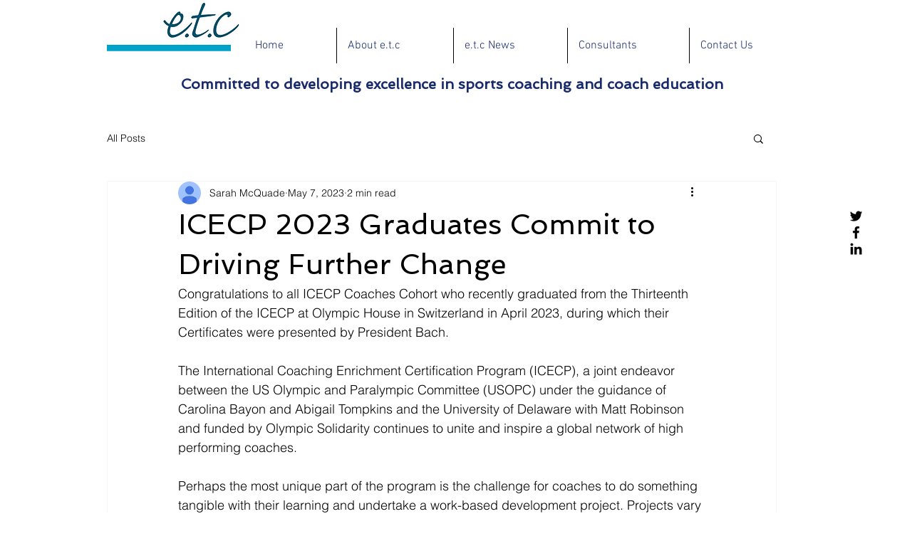

--- FILE ---
content_type: text/css; charset=utf-8
request_url: https://www.etccoachingconsultants.com/_serverless/pro-gallery-css-v4-server/layoutCss?ver=2&id=b39on-not-scoped&items=3486_4032_3024%7C3522_1223_699%7C3362_3024_4032%7C3325_4032_3024%7C3367_4032_3024%7C3617_4032_3024%7C3498_3024_4032%7C3279_4032_3024%7C3613_4032_3024%7C3689_4032_3024%7C3472_4032_3024%7C3338_4032_3024&container=1208_740_1446.34375_720&options=gallerySizeType:px%7CenableInfiniteScroll:true%7CtitlePlacement:SHOW_ON_HOVER%7CimageMargin:5%7CisVertical:false%7CgridStyle:0%7CgalleryLayout:1%7CnumberOfImagesPerRow:0%7CgallerySizePx:300%7CcubeType:fill%7CgalleryThumbnailsAlignment:none
body_size: -56
content:
#pro-gallery-b39on-not-scoped [data-hook="item-container"][data-idx="0"].gallery-item-container{opacity: 1 !important;display: block !important;transition: opacity .2s ease !important;top: 0px !important;left: 0px !important;right: auto !important;height: 238px !important;width: 317px !important;} #pro-gallery-b39on-not-scoped [data-hook="item-container"][data-idx="0"] .gallery-item-common-info-outer{height: 100% !important;} #pro-gallery-b39on-not-scoped [data-hook="item-container"][data-idx="0"] .gallery-item-common-info{height: 100% !important;width: 100% !important;} #pro-gallery-b39on-not-scoped [data-hook="item-container"][data-idx="0"] .gallery-item-wrapper{width: 317px !important;height: 238px !important;margin: 0 !important;} #pro-gallery-b39on-not-scoped [data-hook="item-container"][data-idx="0"] .gallery-item-content{width: 317px !important;height: 238px !important;margin: 0px 0px !important;opacity: 1 !important;} #pro-gallery-b39on-not-scoped [data-hook="item-container"][data-idx="0"] .gallery-item-hover{width: 317px !important;height: 238px !important;opacity: 1 !important;} #pro-gallery-b39on-not-scoped [data-hook="item-container"][data-idx="0"] .item-hover-flex-container{width: 317px !important;height: 238px !important;margin: 0px 0px !important;opacity: 1 !important;} #pro-gallery-b39on-not-scoped [data-hook="item-container"][data-idx="0"] .gallery-item-wrapper img{width: 100% !important;height: 100% !important;opacity: 1 !important;} #pro-gallery-b39on-not-scoped [data-hook="item-container"][data-idx="1"].gallery-item-container{opacity: 1 !important;display: block !important;transition: opacity .2s ease !important;top: 0px !important;left: 322px !important;right: auto !important;height: 238px !important;width: 418px !important;} #pro-gallery-b39on-not-scoped [data-hook="item-container"][data-idx="1"] .gallery-item-common-info-outer{height: 100% !important;} #pro-gallery-b39on-not-scoped [data-hook="item-container"][data-idx="1"] .gallery-item-common-info{height: 100% !important;width: 100% !important;} #pro-gallery-b39on-not-scoped [data-hook="item-container"][data-idx="1"] .gallery-item-wrapper{width: 418px !important;height: 238px !important;margin: 0 !important;} #pro-gallery-b39on-not-scoped [data-hook="item-container"][data-idx="1"] .gallery-item-content{width: 418px !important;height: 238px !important;margin: 0px 0px !important;opacity: 1 !important;} #pro-gallery-b39on-not-scoped [data-hook="item-container"][data-idx="1"] .gallery-item-hover{width: 418px !important;height: 238px !important;opacity: 1 !important;} #pro-gallery-b39on-not-scoped [data-hook="item-container"][data-idx="1"] .item-hover-flex-container{width: 418px !important;height: 238px !important;margin: 0px 0px !important;opacity: 1 !important;} #pro-gallery-b39on-not-scoped [data-hook="item-container"][data-idx="1"] .gallery-item-wrapper img{width: 100% !important;height: 100% !important;opacity: 1 !important;} #pro-gallery-b39on-not-scoped [data-hook="item-container"][data-idx="2"].gallery-item-container{opacity: 1 !important;display: block !important;transition: opacity .2s ease !important;top: 243px !important;left: 0px !important;right: auto !important;height: 353px !important;width: 265px !important;} #pro-gallery-b39on-not-scoped [data-hook="item-container"][data-idx="2"] .gallery-item-common-info-outer{height: 100% !important;} #pro-gallery-b39on-not-scoped [data-hook="item-container"][data-idx="2"] .gallery-item-common-info{height: 100% !important;width: 100% !important;} #pro-gallery-b39on-not-scoped [data-hook="item-container"][data-idx="2"] .gallery-item-wrapper{width: 265px !important;height: 353px !important;margin: 0 !important;} #pro-gallery-b39on-not-scoped [data-hook="item-container"][data-idx="2"] .gallery-item-content{width: 265px !important;height: 353px !important;margin: 0px 0px !important;opacity: 1 !important;} #pro-gallery-b39on-not-scoped [data-hook="item-container"][data-idx="2"] .gallery-item-hover{width: 265px !important;height: 353px !important;opacity: 1 !important;} #pro-gallery-b39on-not-scoped [data-hook="item-container"][data-idx="2"] .item-hover-flex-container{width: 265px !important;height: 353px !important;margin: 0px 0px !important;opacity: 1 !important;} #pro-gallery-b39on-not-scoped [data-hook="item-container"][data-idx="2"] .gallery-item-wrapper img{width: 100% !important;height: 100% !important;opacity: 1 !important;} #pro-gallery-b39on-not-scoped [data-hook="item-container"][data-idx="3"]{display: none !important;} #pro-gallery-b39on-not-scoped [data-hook="item-container"][data-idx="4"]{display: none !important;} #pro-gallery-b39on-not-scoped [data-hook="item-container"][data-idx="5"]{display: none !important;} #pro-gallery-b39on-not-scoped [data-hook="item-container"][data-idx="6"]{display: none !important;} #pro-gallery-b39on-not-scoped [data-hook="item-container"][data-idx="7"]{display: none !important;} #pro-gallery-b39on-not-scoped [data-hook="item-container"][data-idx="8"]{display: none !important;} #pro-gallery-b39on-not-scoped [data-hook="item-container"][data-idx="9"]{display: none !important;} #pro-gallery-b39on-not-scoped [data-hook="item-container"][data-idx="10"]{display: none !important;} #pro-gallery-b39on-not-scoped [data-hook="item-container"][data-idx="11"]{display: none !important;} #pro-gallery-b39on-not-scoped .pro-gallery-prerender{height:1795.2926469624895px !important;}#pro-gallery-b39on-not-scoped {height:1795.2926469624895px !important; width:740px !important;}#pro-gallery-b39on-not-scoped .pro-gallery-margin-container {height:1795.2926469624895px !important;}#pro-gallery-b39on-not-scoped .pro-gallery {height:1795.2926469624895px !important; width:740px !important;}#pro-gallery-b39on-not-scoped .pro-gallery-parent-container {height:1795.2926469624895px !important; width:745px !important;}